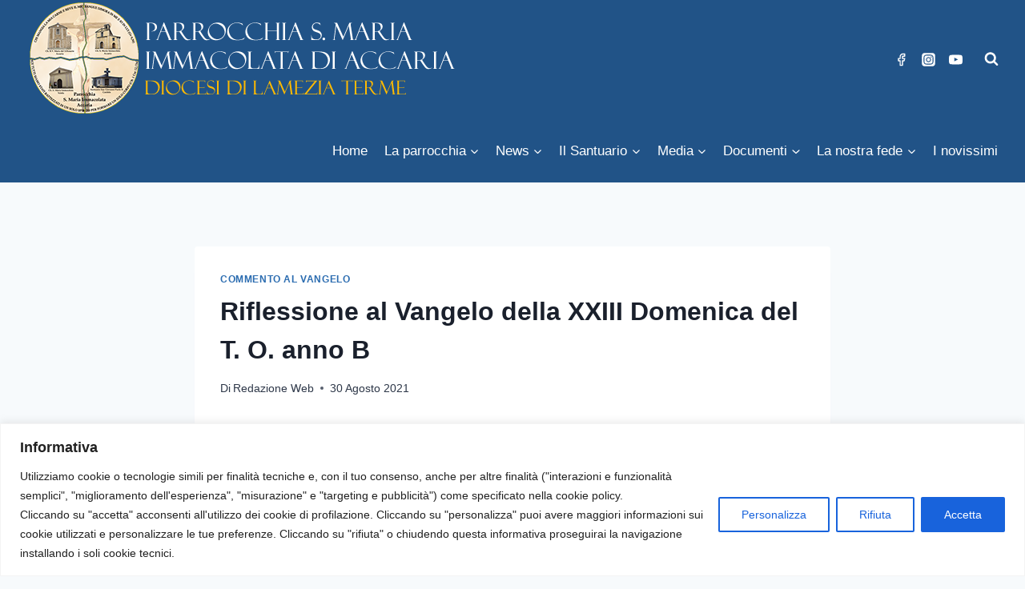

--- FILE ---
content_type: text/css
request_url: https://www.accariapostolica.it/wp-content/uploads/maxmegamenu/style.css?x70811&ver=3e6182
body_size: -29
content:
@charset "UTF-8";

/** THIS FILE IS AUTOMATICALLY GENERATED - DO NOT MAKE MANUAL EDITS! **/
/** Custom CSS should be added to Mega Menu > Menu Themes > Custom Styling **/

.mega-menu-last-modified-1751573570 { content: 'Thursday 3rd July 2025 20:12:50 UTC'; }

.wp-block {}